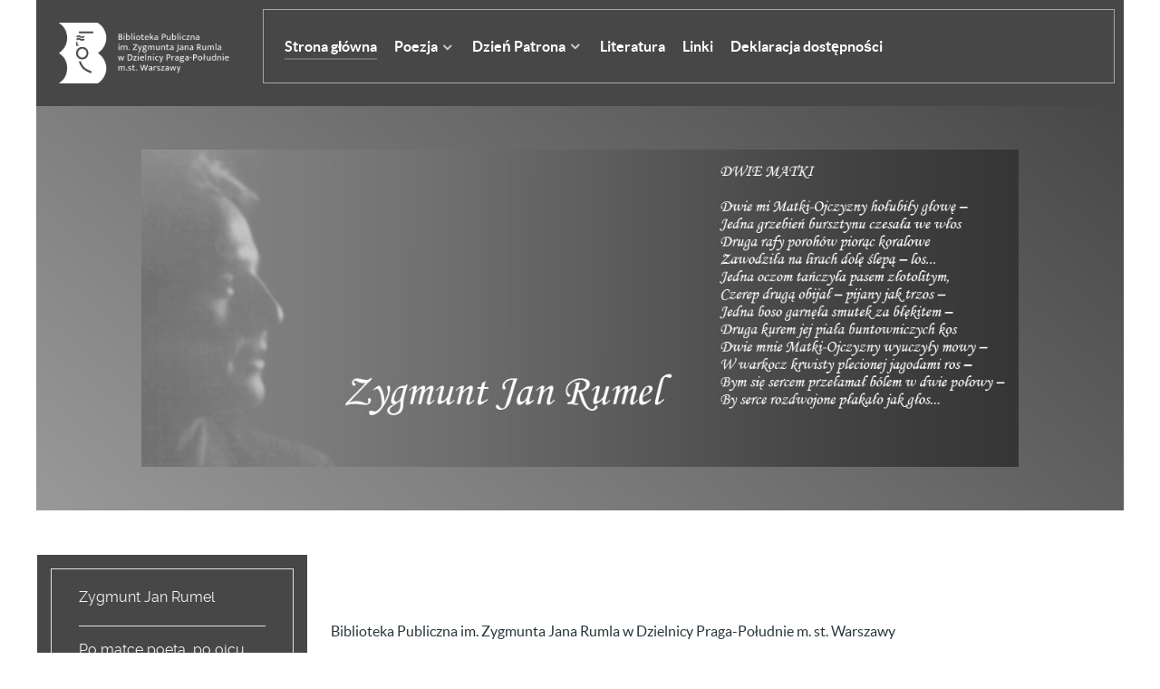

--- FILE ---
content_type: text/html
request_url: http://rumel.bppragapd.pl/
body_size: 7940
content:
                    <!DOCTYPE html>
<html lang="pl-PL" dir="ltr">
        
<!-- Mirrored from rumel.bppragapd.pl/ by HTTrack Website Copier/3.x [XR&CO'2014], Tue, 29 Oct 2024 11:43:57 GMT -->
<!-- Added by HTTrack --><meta http-equiv="content-type" content="text/html;charset=utf-8" /><!-- /Added by HTTrack -->
<head>
    
            <meta name="viewport" content="width=device-width, initial-scale=1.0">
        <meta http-equiv="X-UA-Compatible" content="IE=edge" />
        

        
            
         <meta charset="utf-8" />
	<base  />
	<meta name="author" content="Super User" />
	<meta name="description" content="Strona poświęcona Zygmuntowi Janowi Rumlowi." />
	<meta name="generator" content="Joomla! - Open Source Content Management" />
	<title>Zygmunt Jan Rumel</title>
	<link href="media/gantry5/engines/nucleus/css-compiled/nucleus.css" rel="stylesheet" />
	<link href="templates/g5_helium/custom/css-compiled/helium_9.css" rel="stylesheet" />
	<link href="media/gantry5/assets/css/bootstrap-gantry.css" rel="stylesheet" />
	<link href="media/gantry5/engines/nucleus/css-compiled/joomla.css" rel="stylesheet" />
	<link href="media/jui/css/icomoon.css" rel="stylesheet" />
	<link href="media/gantry5/assets/css/font-awesome.min.css" rel="stylesheet" />
	<link href="templates/g5_helium/custom/css-compiled/helium-joomla_9.css" rel="stylesheet" />
	<link href="templates/g5_helium/custom/css-compiled/custom_9.css" rel="stylesheet" />
	<style>
.dj-hideitem { display: none !important; }

	</style>
	<script src="media/jui/js/jquery.min435d.js?5b77da29c927d93d2a0ad5d39a0a2994"></script>
	<script src="media/jui/js/jquery-noconflict435d.js?5b77da29c927d93d2a0ad5d39a0a2994"></script>
	<script src="media/jui/js/jquery-migrate.min435d.js?5b77da29c927d93d2a0ad5d39a0a2994"></script>
	<script src="media/system/js/caption435d.js?5b77da29c927d93d2a0ad5d39a0a2994"></script>
	<script src="media/jui/js/bootstrap.min435d.js?5b77da29c927d93d2a0ad5d39a0a2994"></script>
	<script src="https://www.googletagmanager.com/gtag/js?id=G-XMB9VE55FS" async></script>
	<script>
jQuery(window).on('load',  function() {
				new JCaption('img.caption');
			});      window.dataLayer = window.dataLayer || [];
      function gtag(){dataLayer.push(arguments);}
      gtag('js', new Date());

      gtag('config', 'G-XMB9VE55FS');

          
	</script>

    
                
</head>

    <body class="gantry g-helium-style site com_content view-article no-layout no-task dir-ltr itemid-102 outline-9 g-offcanvas-left g-default g-style-preset5"><div class="dj-offcanvas-wrapper"><div class="dj-offcanvas-pusher"><div class="dj-offcanvas-pusher-in">
        
                    

        <div id="g-offcanvas"  data-g-offcanvas-swipe="1" data-g-offcanvas-css3="1">
                        <div class="g-grid">                        

        <div class="g-block size-100">
             <div id="mobile-menu-5697-particle" class="g-content g-particle">            <div id="g-mobilemenu-container" data-g-menu-breakpoint="48rem"></div>
            </div>
        </div>
            </div>
    </div>
        <div id="g-page-surround">
            <div class="g-offcanvas-hide g-offcanvas-toggle" role="navigation" data-offcanvas-toggle aria-controls="g-offcanvas" aria-expanded="false"><i class="fa fa-fw fa-bars"></i></div>                        

                                            
        <div class="g-container">        <section id="g-navigation">
                                        <div class="g-grid">                        

        <div class="g-block size-100">
             <div class="g-system-messages">
                                            <div id="system-message-container">
    </div>

            
    </div>
        </div>
            </div>
                            <div class="g-grid">                        

        <div class="g-block size-20 rounded">
             <div id="logo-9608-particle" class="g-content g-particle">            <div >                    <img src="templates/g5_helium/custom/images/Logo%20biblioteki%20bia%c5%82e.png" style="max-height: 120px" alt="" />
            </div>
            </div>
        </div>
                    

        <div class="g-block size-80 box-outline">
             <div id="menu-6409-particle" class="g-content g-particle">            <nav class="g-main-nav" data-g-hover-expand="true">
        <ul class="g-toplevel">
                                                                                                                
        
                
        
                
        
        <li class="g-menu-item g-menu-item-type-component g-menu-item-201 active g-standard  ">
                            <a class="g-menu-item-container" href="index.php/strona-glowna.html">
                                                                <span class="g-menu-item-content">
                                    <span class="g-menu-item-title">Strona główna</span>
            
                    </span>
                                                </a>
                                </li>
    
                                                                                                
        
                
        
                
        
        <li class="g-menu-item g-menu-item-type-component g-menu-item-220 g-parent g-standard g-menu-item-link-parent ">
                            <a class="g-menu-item-container" href="index.php/poezja-1.html">
                                                                <span class="g-menu-item-content">
                                    <span class="g-menu-item-title">Poezja</span>
            
                    </span>
                    <span class="g-menu-parent-indicator" data-g-menuparent=""></span>                            </a>
                                                                            <ul class="g-dropdown g-inactive g-fade g-dropdown-right">
            <li class="g-dropdown-column">
                        <div class="g-grid">
                        <div class="g-block size-100">
            <ul class="g-sublevel">
                <li class="g-level-1 g-go-back">
                    <a class="g-menu-item-container" href="#" data-g-menuparent=""><span>Back</span></a>
                </li>
                                                                                                                    
        
                
        
                
        
        <li class="g-menu-item g-menu-item-type-component g-menu-item-221  ">
                            <a class="g-menu-item-container" href="index.php/poezja-1/lata-1933-1939.html">
                                                                <span class="g-menu-item-content">
                                    <span class="g-menu-item-title">Wiersze z lat 1933- 1939</span>
            
                    </span>
                                                </a>
                                </li>
    
                                                                                                
        
                
        
                
        
        <li class="g-menu-item g-menu-item-type-component g-menu-item-242  ">
                            <a class="g-menu-item-container" href="index.php/poezja-1/wiersze-z-roku-1940.html">
                                                                <span class="g-menu-item-content">
                                    <span class="g-menu-item-title">Wiersze z roku 1940</span>
            
                    </span>
                                                </a>
                                </li>
    
                                                                                                
        
                
        
                
        
        <li class="g-menu-item g-menu-item-type-component g-menu-item-243  ">
                            <a class="g-menu-item-container" href="index.php/poezja-1/wiersze-z-roku-1941.html">
                                                                <span class="g-menu-item-content">
                                    <span class="g-menu-item-title">Wiersze z roku 1941</span>
            
                    </span>
                                                </a>
                                </li>
    
                                                                                                
        
                
        
                
        
        <li class="g-menu-item g-menu-item-type-component g-menu-item-244  ">
                            <a class="g-menu-item-container" href="index.php/poezja-1/wiersze-z-roku-1942.html">
                                                                <span class="g-menu-item-content">
                                    <span class="g-menu-item-title">Wiersze z roku 1942</span>
            
                    </span>
                                                </a>
                                </li>
    
                                                                                                
        
                
        
                
        
        <li class="g-menu-item g-menu-item-type-component g-menu-item-245  ">
                            <a class="g-menu-item-container" href="index.php/poezja-1/wiersze-z-roku-1943.html">
                                                                <span class="g-menu-item-content">
                                    <span class="g-menu-item-title">Wiersze z roku 1943</span>
            
                    </span>
                                                </a>
                                </li>
    
    
            </ul>
        </div>
            </div>

            </li>
        </ul>
            </li>
    
                                                                                                
        
                
        
                
        
        <li class="g-menu-item g-menu-item-type-component g-menu-item-202 g-parent g-standard g-menu-item-link-parent ">
                            <a class="g-menu-item-container" href="index.php/dzien-patrona.html">
                                                                <span class="g-menu-item-content">
                                    <span class="g-menu-item-title">Dzień Patrona</span>
            
                    </span>
                    <span class="g-menu-parent-indicator" data-g-menuparent=""></span>                            </a>
                                                                            <ul class="g-dropdown g-inactive g-fade g-dropdown-right">
            <li class="g-dropdown-column">
                        <div class="g-grid">
                        <div class="g-block size-100">
            <ul class="g-sublevel">
                <li class="g-level-1 g-go-back">
                    <a class="g-menu-item-container" href="#" data-g-menuparent=""><span>Back</span></a>
                </li>
                                                                                                                    
        
                
        
                
        
        <li class="g-menu-item g-menu-item-type-component g-menu-item-205  ">
                            <a class="g-menu-item-container" href="index.php/dzien-patrona/dzien-patrona-2012.html">
                                                                <span class="g-menu-item-content">
                                    <span class="g-menu-item-title">Dzień Patrona 2012</span>
            
                    </span>
                                                </a>
                                </li>
    
                                                                                                
        
                
        
                
        
        <li class="g-menu-item g-menu-item-type-component g-menu-item-206  ">
                            <a class="g-menu-item-container" href="index.php/dzien-patrona/dzien-patrona-2013.html">
                                                                <span class="g-menu-item-content">
                                    <span class="g-menu-item-title">Dzień Patrona 2013</span>
            
                    </span>
                                                </a>
                                </li>
    
                                                                                                
        
                
        
                
        
        <li class="g-menu-item g-menu-item-type-component g-menu-item-207  ">
                            <a class="g-menu-item-container" href="index.php/dzien-patrona/dzien-patrona-2014.html">
                                                                <span class="g-menu-item-content">
                                    <span class="g-menu-item-title">Dzień Patrona 2014</span>
            
                    </span>
                                                </a>
                                </li>
    
                                                                                                
        
                
        
                
        
        <li class="g-menu-item g-menu-item-type-component g-menu-item-208  ">
                            <a class="g-menu-item-container" href="index.php/dzien-patrona/dzien-patrona-2015.html">
                                                                <span class="g-menu-item-content">
                                    <span class="g-menu-item-title">Dzień Patrona 2015</span>
            
                    </span>
                                                </a>
                                </li>
    
                                                                                                
        
                
        
                
        
        <li class="g-menu-item g-menu-item-type-component g-menu-item-209  ">
                            <a class="g-menu-item-container" href="index.php/dzien-patrona/dzien-patrona-2016-1.html">
                                                                <span class="g-menu-item-content">
                                    <span class="g-menu-item-title">Dzień Patrona 2016</span>
            
                    </span>
                                                </a>
                                </li>
    
                                                                                                
        
                
        
                
        
        <li class="g-menu-item g-menu-item-type-component g-menu-item-210  ">
                            <a class="g-menu-item-container" href="index.php/dzien-patrona/dzien-patrona-2017.html">
                                                                <span class="g-menu-item-content">
                                    <span class="g-menu-item-title">Dzień Patrona 2017</span>
            
                    </span>
                                                </a>
                                </li>
    
                                                                                                
        
                
        
                
        
        <li class="g-menu-item g-menu-item-type-component g-menu-item-211  ">
                            <a class="g-menu-item-container" href="index.php/dzien-patrona/dzien-patrona-2018.html">
                                                                <span class="g-menu-item-content">
                                    <span class="g-menu-item-title">Dzień Patrona 2018</span>
            
                    </span>
                                                </a>
                                </li>
    
                                                                                                
        
                
        
                
        
        <li class="g-menu-item g-menu-item-type-component g-menu-item-219  ">
                            <a class="g-menu-item-container" href="index.php/dzien-patrona/dzien-patrona-2019.html">
                                                                <span class="g-menu-item-content">
                                    <span class="g-menu-item-title">Dzień Patrona 2019</span>
            
                    </span>
                                                </a>
                                </li>
    
                                                                                                
        
                
        
                
        
        <li class="g-menu-item g-menu-item-type-component g-menu-item-224  ">
                            <a class="g-menu-item-container" href="index.php/dzien-patrona/dzien-patrona-2020.html">
                                                                <span class="g-menu-item-content">
                                    <span class="g-menu-item-title">Dzień Patrona 2020</span>
            
                    </span>
                                                </a>
                                </li>
    
    
            </ul>
        </div>
            </div>

            </li>
        </ul>
            </li>
    
                                                                                                
        
                
        
                
        
        <li class="g-menu-item g-menu-item-type-component g-menu-item-203 g-standard  ">
                            <a class="g-menu-item-container" href="index.php/literatura-1.html">
                                                                <span class="g-menu-item-content">
                                    <span class="g-menu-item-title">Literatura</span>
            
                    </span>
                                                </a>
                                </li>
    
                                                                                                
        
                
        
                
        
        <li class="g-menu-item g-menu-item-type-component g-menu-item-204 g-standard  ">
                            <a class="g-menu-item-container" href="index.php/linki-1.html">
                                                                <span class="g-menu-item-content">
                                    <span class="g-menu-item-title">Linki</span>
            
                    </span>
                                                </a>
                                </li>
    
                                                                                                
        
                
        
                
        
        <li class="g-menu-item g-menu-item-type-component g-menu-item-216 g-standard  ">
                            <a class="g-menu-item-container" href="index.php/deklaracja.html">
                                                                <span class="g-menu-item-content">
                                    <span class="g-menu-item-title">Deklaracja dostępności</span>
            
                    </span>
                                                </a>
                                </li>
    
    
        </ul>
    </nav>
            </div>
        </div>
            </div>
            
    </section></div>
                                        
        <div class="g-container">        <header id="g-header">
                                        <div class="g-grid">                        

        <div class="g-block size-100 center nopaddingall nomarginall">
             <div id="logo-8774-particle" class="g-content g-particle">            <div >                    <img src="templates/g5_helium/custom/images/baner%20zjrumel.jpg" style="max-height: 350px" alt="Zygmunt Jan Rumel" />
            </div>
            </div>
        </div>
            </div>
            
    </header></div>
                                    
                                
    
    
            <div class="g-container">    <section id="g-container-main" class="g-wrapper">
                            <div class="g-grid">                        

        <div class="g-block size-25 spaced box-gradient title-outline">
             <aside id="g-aside">
                                        <div class="g-grid">                        

        <div class="g-block size-100 box2">
             <div class="g-content">
                                    <div class="platform-content"><div class="moduletable ">
						<ul class="nav menu mod-list">
<li class="item-102 default current active"><a href="index-2.html" >Zygmunt Jan Rumel</a></li><li class="item-103"><a href="index.php/po-matce-poeta-po-ojcu-zolnierz.html" >Po matce poeta, po ojcu żołnierz</a></li><li class="item-118"><a href="index.php/moze-tylko-zostane-imieniem-zygmunt-jan-rumel.html" >Może tylko zostanę imieniem... - Zygmunt Jan Rumel</a></li><li class="item-179"><a href="index.php/zygmunt-jan-rumel-wspomnienie-artykul.html" >Zygmunt Jan Rumel - wspomnienie. Artykuł.</a></li><li class="item-246"><a href="index.php/zygmunt-jan-rumel-poeta-posel-pokoju-meczennik.html" >Zygmunt Jan Rumel - poeta, poseł pokoju, męczennik</a></li><li class="item-104"><a href="http://www.tvp.pl/historia/rocznice-i-wydarzenia/wolyn-1943/wideo/poeta-nieznany/922866" >Poeta nieznany - film</a></li><li class="item-112"><a href="index.php/zygmunt-jan-rumel-zestawienie-bibliograficzne.html" > Zygmunt Jan Rumel - zestawienie bibliograficzne</a></li><li class="item-113"><a href="index.php/medal-im-zygmunta-jana-rumla.html" >Medal im. Zygmunta Jana Rumla</a></li><li class="item-116"><a href="index.php/udzial-w-uroczystosciach-nadania-imienia-z-j-rumla-miejsko-gminnej-bibliotece-w-prochowicach.html" >Udział w uroczystościach nadania imienia Z.J. Rumla Miejsko-Gminnej Bibliotece w Prochowicach</a></li><li class="item-117"><a href="index.php/uroczystosc-nadania-bibliotece-w-dzielnicy-praga-poludnie-imienia-zygmunta-jana-rumla.html" >Uroczystość nadania Bibliotece w Dzielnicy Praga-Południe imienia Zygmunta Jana Rumla</a></li></ul>
		</div></div>
            
        </div>
        </div>
            </div>
            
    </aside>
        </div>
                    

        <div class="g-block size-75">
             <main id="g-mainbar">
                                        <div class="g-grid">                        

        <div class="g-block size-100">
             <div class="g-content">
                                                            <div class="platform-content row-fluid"><div class="span12"><div class="item-page" itemscope itemtype="https://schema.org/Article">
	<meta itemprop="inLanguage" content="pl-PL" />
	
		
						
		
	
	
		
								<div itemprop="articleBody">
		<h5><br /> <span style="font-size: 12pt;">Biblioteka Publiczna im. Zygmunta Jana Rumla w Dzielnicy Praga-Południe m. st. Warszawy</span></h5>
<p> <img src="images/rumel_zd/rumel_baner.jpg" alt="" /></p>
<p> </p>
<p><em>                                                                                                 I będę mocny – jak to, co zdobędę –</em><br /> <em>                                                                                                I będę stworzon – jak rzecz, którą stworzę. *<br /> </em></p>
<p><em>                                                                                                                                       Juliusz Słowacki</em></p>
<p> </p>
<p>* - Tekst znajdujący się na sztandarze Liceum Krzemienieckiego.<br /> Zaczerpnięty z wiersza Juliusza Słowackiego „Tak mi, Boże dopomóż”.</p>
<p> </p>
<p> Biblioteka Publiczna w Dzielnicy Praga-Południe m.st Warszawy zyskała patrona. Rada m.st Warszawy uchwałą Nr IX/169/2011 z dnia 10 lutego 2011 r., nadała Bibliotece imię Zygmunta Jana Rumla.</p>
<p> </p>
<p><strong>Kim był nowy patron?</strong></p>
<p style="line-height: 1.5;"><img style="float: left; margin-left: 20px; margin-right: 20px;" src="images/rumel_zd/0c3a86d90003158c4b27de9a.jpg" alt="" width="200" />Zygmunt Jan Rumel urodził się 22 lutego 1915 roku w Piotrogrodzie. Jego ojciec, Władysław Rumel w czasie I wojny światowej walczył w armii carskiej, a po 1918 r. w Wojsku Polskim, m.in. w wojnie polsko-bolszewickiej. Był kawalerem Orderu Virtuti Militari. W ramach osadnictwa wojskowego otrzymał ziemię na Wołyniu, koło Wiśniowca. W powiecie krzemienieckim był znanym działaczem i społecznikiem. Także matka Zygmunta - Janina z Tymińskich, udzielała się społecznie, m.in, w pracach Uniwersytetu Ludowego w Różynie, gdzie prowadziła zajęcia plastyczne. Pisała także wiersze pod pseudonimem Liliana. Może to po niej Zygmunt Jan Rumel odziedziczył wrażliwość i talent pisarski? Państwo Rumlowie mieli czworo dzieci: Stanisława, Zygmunta, Bronisława i Zofię.<br /> Zygmunt Jan Rumel był absolwentem słynnego Liceum Krzemienieckiego, które ukształtowało jego świadomość kulturową, humanizm, a przede wszystkim patriotyzm rozumiany ponad podziałami narodowościowymi. To wszystko odnajdujemy w jego poezji.<br /> Szkoła ta, o chlubnych tradycjach, zwana Atenami Wołyńskimi, promieniowała kulturą na cały region. Uczniowie Liceum wydawali własne pismo, był to miesięcznik „Nasz widnokrąg". Co dwa tygodnie wychodziło również „Zycie Krzemienieckie". Dodatkiem do tej gazety był miesięcznik Zrzeszenia Byłych Wychowanków Liceum Krzemienieckiego „Droga Pracy", którego przewodniczącym komitetu redakcyjnego został Zygmunt Jan Rumel. Rumel należał również do Wołyńskiego Związku Młodzieży Wiejskiej, który skupiał zarówno młodzież polską, jak i ukraińską.</p>
<p> <img src="images/rumel_zd/lic_krzem.jpg" alt="" /></p>
<p style="line-height: 1.5;">Po zdaniu matury w 1935 roku, Rumel przeniósł się do Warszawy, gdzie podjął studia polonistyczne na Uniwersytecie Warszawskim. Już jako student polonistyki, w czasie wakacji uczestniczył w zebraniach kół wiejskich, w konkursach czytelniczych, w wykładach Uniwersytetu Ludowego w Różynie. Udzielał pomocy przy redagowaniu czasopisma „Młoda Wieś - Mołode Seło".</p>
<p style="line-height: 1.5;"><img style="float: left; margin-left: 20px; margin-right: 20px;" src="images/rumel_zd/rumell.jpg" alt="" />Służbę wojskową odbył na dywizyjnym kursie podchorążych we Włodzimierzu Wołyńskim. W wojnie obronnej 1939 roku brał udział jako podporucznik artylerii. Później podjął działania konspiracyjne. Już na początku 1940 roku został kierownikiem punktu łączności i magazynu Batalionów Chłopskich przy ulicy Narutowicza w Warszawie. Prowadził tam sklep z naczyniami, który był jednocześnie pierwszym miejscem drukarni „Roch" - BCh. Praca ta stała się inspiracją do napisania wiersza „Drukarnia". Po dekonspiracji punktu, jesienią 1941 roku, Rumel, na polecenie Komendy Głównej BCh udał się na Wołyń, by ocenić możliwości działań konspiracyjnych. Doprowadziło to do powołania VIII Okręgu Batalionów Chłopskich (Wołyń), którego komendantem został właśnie Rumel. Do jego zadań należała organizacja kolportażu, samoobrony, łączności, a przede wszystkim oddziałów partyzanckich. Grupa podejmowała także działania propagandowe wśród ludności ukraińskiej, co było reakcją na zbrodnie UPA.<br /> Rumel wraz z żoną mieszkał we wsi Wólka Sadowska w powiecie horochowskim. Stamtąd wyruszył latem 1943 roku z dwoma towarzyszami - Krzysztofem Markiewiczem i przewodnikiem Witoldem Dobrowolskim, jako emisariusz Batalionów Chłopskich by przeprowadzić rozmowy z dowództwem UPA celem powstrzymania masowych rzezi ludności polskiej. Wszyscy, 10 lipca zostali bestialsko zamordowani, do dziś w niewyjaśnionych okolicznościach i pochowani we wspólnej mogile.</p>
<p><br /> <em>A potem - potem gdzieś w rowie wargi<br /> przytulę do ziemi...<br /> ...wszystkie swe bóle wypowiem <br /> ...wrosnę zielonym korzeniem.</em></p>
<p><em><br /> („Pole" Z. J. Rumel)</em></p>
<p style="line-height: 1.5;"><strong>Dlaczego ten Patron?</strong><br /> Zygmunt Jan Rumel jest poetą dotychczas niemal nieznanym i niedocenianym w historii polskiej literatury. Prawdziwym obywatelem wielokulturowych Kresów, który był rzadkim przypadkiem godzenia twardej żołnierskiej służby z wrażliwym światem poezji. Sporadycznie tylko przypominały go antologie poezji. Pozostało po nim ledwie kilka artykułów i 40 wierszy, które ocalały dzięki matce, żonie i teściowej oraz przyjaciołom - wywiezione z ogarniętego pożogą Wołynia, wyniesione z płonącej powstańczej Warszawy - doświadczyły tragicznego, wojennego losu Polaków. Jego dorobek poetycki został wydany dopiero dzięki Annie Kamieńskiej w latach siedemdziesiątych zeszłego wieku. Później Stowarzyszenie Rodzin Osadników Wojskowych i Cywilnych Kresów Wschodnich ponownie wydało poezję Rumia, poszerzając ją o listy i wspomnienia. (Ta ostatnia publikacja pt. „Dwie matki" jest jeszcze osiągalna na naszym rynku.)<br /> Przez krytyków literackich poezja Rumia stawiana jest na równi z Krzysztofem Kamilem Baczyńskim i innymi wybitnymi twórcami pokolenia Kolumbów. „Podobnie jak twórczość młodych poetów okupacyjnej Warszawy - poezja Rumia kształtuje się w kręgu romantycznym, ale koloryt jej jest odmienny i przez to właśnie ciekawy. Można by powiedzieć, że jest Rumel ostatnim może poetą romantycznym »szkoły ukraińskiej« w poezji polskiej. Zaliczano do niej Antoniego Malczewskiego, Seweryna Goszczyńskiego, Bohdana Zalewskiego, Czajkowsłaego-Paszę - a także młodego Słowackiego." - pisała w przedmowie do jego poezji Anna Kamieńska. Jarosław Iwaszkiewicz nazwał go diamentem, „którym strzelano do wroga. Diament ten mógł zabłysnąć pierwszorzędnym blaskiem, To, co pozostało po Rumlu, świadczy o tym dobitnie... Nazwisko warte zapamiętania, bo oznacza ono niezwykłego młodzieńca, prawdziwego poetę - a przy tym umysł oryginalny."<br /> Jego poezja pełna napięć, a równocześnie nie pozbawiona nadziei warta jest upowszechnienia. Przepełniona odwołaniami do sarmacji, romantyzmu, a zarazem osadzona na de ukraińskiego pejzażu i folkloru. Pełna porohów, czajek, stepów jest poetyckim sposobem deklaracji miłości do dwu ojczyzn - dwu matek jak pisał w wierszu:</p>
<p><br /> <em>Dwie mi Matki-Ojczyzny hołubiły głowę -<br /> Jedna grzebień bursztynu czesała we włos<br /> Druga rafy porohów piorąc koralowe<br /> Zawodziła na lirach dolę ślepą - los...<br /> </em><br /> <em>(„Dwie Matki" Z J. Rumel)</em></p>
<p style="line-height: 1.5;">Porównywany z Janem Kasprowiczem i Cyprianem Kamilem Norwidem przez swoje sięganie do korzeni romantycznych, a także ludowość i tajemniczość. Znalazł „przytulenie" w ziemi, którą ukochał i na której wyrósł.<br /> Nadanie imienia Zygmunta Jana Rumia Bibliotece Publicznej w Dzielnicy Praga Południe m.st. Warszawy, poza zasadnością literacko-kulturową, ma też charakter symboliczny. Tragiczna śmierć Zygmunta Jana Rumia stała się bowiem symbolem tragedii Kresów okresu II wojny światowej. Stanowi to dla placówki impuls, by stać się centrum informacji o Kresach dla społeczności stolicy. Ale przede wszystkim nakłada na placówkę obowiązek upowszechniania i udostępniania poezji swego Patrona. Jedną z form zapoznawania z twórczością i postacią Zygmunta Jana Rumia jest konkurs historyczno-recytatorski, którego pierwsza edycja zakończyła się w czerwcu.<br /> Zygmunt Jan Rumel to postać, w której łączy się wielokulturowość i otwartość Kresów oraz heroizm okupowanej Stolicy.</p>
<p><em>Znam słowa o poetach, że są nieszczęśliwi -<br /> Wpół nadludzcy, wpół łudzcy, a tylko ćwierć żywi.</em></p>
<p><br /> <em>(„O poetach" Z J, Rumel)</em></p>	</div>

											<dl class="article-info muted">

		
			<dt class="article-info-term">
									Szczegóły							</dt>

			
			
			
			
			
		
					
			
										<dd class="hits">
					<span class="icon-eye-open" aria-hidden="true"></span>
					<meta itemprop="interactionCount" content="UserPageVisits:84515" />
					Odsłony: 84515			</dd>						</dl>
					
							</div></div></div>
    
            
    </div>
        </div>
            </div>
            
    </main>
        </div>
            </div>
    
    </section>
    </div>
                                        
        <div class="g-container">        <footer id="g-footer">
                                        <div class="g-grid">                        

        <div class="g-block  size-33-3">
             <div id="copyright-1736-particle" class="g-content g-particle">            <div class="g-copyright ">
    &copy;
            Biblioteka Publiczna im. Zygmunta Jana Rumla w Dzielnicy Praga-Południe m.st. Warszawy
        2016 -     2024
    <br /> </div>
            </div>
        </div>
                    

        <div class="g-block  size-33-3">
             <div id="horizontalmenu-3114-particle" class="g-content g-particle">            <ul class="g-horizontalmenu ">

                    <li>
                <a target="_parent" href="index.php/deklaracja-dostepnosci.html" title=""></a>
            </li>
        
    </ul>
            </div>
        </div>
                    

        <div class="g-block  size-33-3">
             <div id="totop-8670-particle" class="g-content g-particle">            <div class="">
    <div class="g-totop">
        <a href="#" id="g-totop" rel="nofollow" title="Do góry" aria-label="Do góry">
            Do góry            <i class="fa fa-chevron-up fa-fw"></i>                    </a>
    </div>
</div>
            </div>
        </div>
            </div>
            
    </footer></div>
                                
                        

        </div>
                    

                        <script type="text/javascript" src="media/gantry5/assets/js/main.js"></script>
    

    

        
    </div></div></div></body>

<!-- Mirrored from rumel.bppragapd.pl/ by HTTrack Website Copier/3.x [XR&CO'2014], Tue, 29 Oct 2024 11:44:26 GMT -->
</html>
